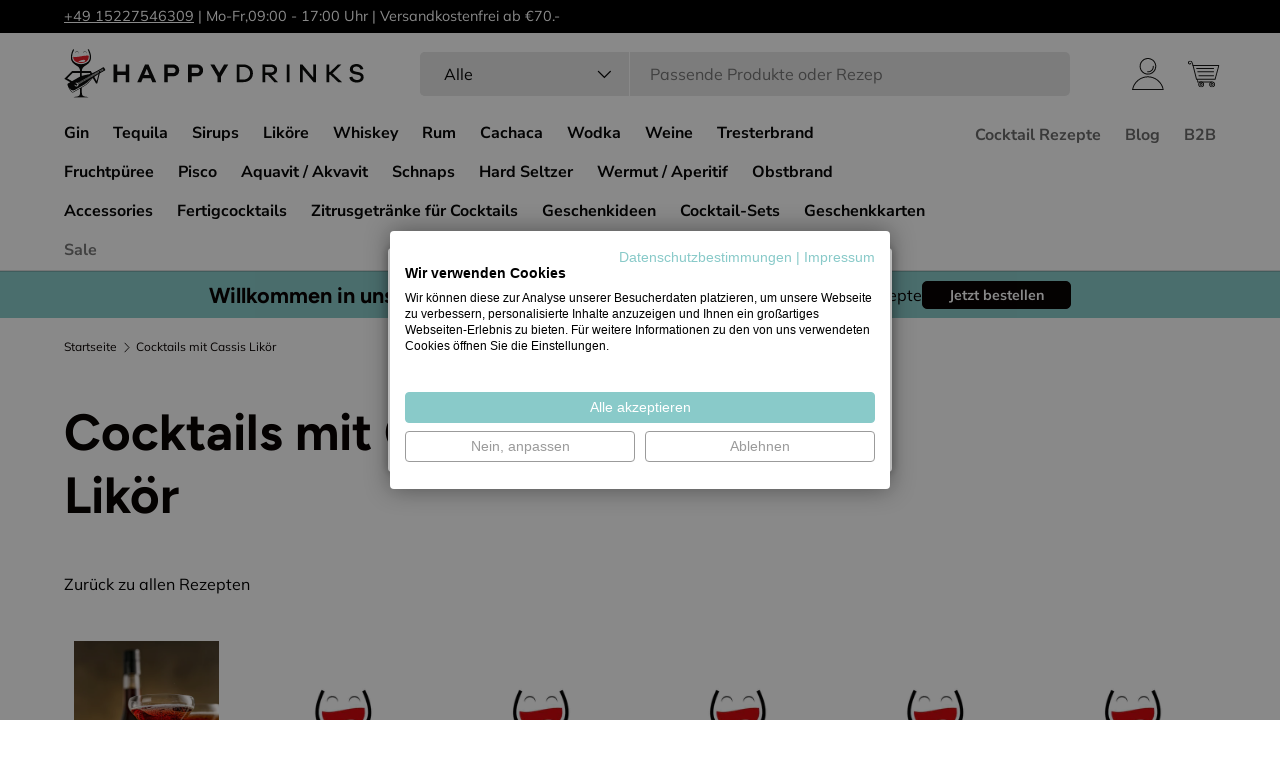

--- FILE ---
content_type: text/css
request_url: https://consent.cookiefirst.com/sites/happy-drinks.de-5abc9bee-94dd-4b58-b66c-fa734bb04fb8/styles.css?v=21b71b3e-1eef-4655-b0fa-b537defdceaf
body_size: 77
content:
.cookiefirst-root {--banner-font-family: Avenir Next, sans-serif !important;--banner-width: 100% !important;--banner-bg-color: rgba(255,255,255,1) !important;--banner-shadow: 0.4 !important;--banner-text-color: rgba(0,0,0,1) !important;--banner-outline-color: rgba(137, 202, 201, 1) !important;--banner-accent-color: rgba(137, 202, 201, 1) !important;--banner-text-on-accent-bg: rgba(0,0,0,1) !important;--banner-border-radius:4px !important;--banner-backdrop-color: rgba(0,0,0,0.1) !important;--banner-widget-border-radius: 4px !important;--banner-btn-primary-text:rgba(255,255,255,1) !important;--banner-btn-primary-bg:rgba(137, 202, 201, 1) !important;--banner-btn-primary-border-color:rgba(137, 202, 201, 1) !important;--banner-btn-primary-border-radius:4px !important;--banner-btn-primary-hover-text:rgba(137, 202, 201, 1) !important;--banner-btn-primary-hover-bg:rgba(0,0,0,0) !important;--banner-btn-primary-hover-border-color:rgba(137, 202, 201, 1) !important;--banner-btn-primary-hover-border-radius:4px !important;--banner-btn-secondary-text:rgba(155, 155, 155, 1) !important;--banner-btn-secondary-bg:rgba(13, 86, 201, 0) !important;--banner-btn-secondary-border-color:rgba(155, 155, 155, 1) !important;--banner-btn-secondary-border-radius:4px !important;--banner-btn-secondary-hover-text:rgba(255, 255, 255, 1) !important;--banner-btn-secondary-hover-bg:rgba(155, 155, 155, 1) !important;--banner-btn-secondary-hover-border-color:rgba(155, 155, 155, 1) !important;--banner-btn-secondary-hover-border-radius:4px !important;--banner-btn-floating-bg:rgba(137, 202, 201, 1) !important;--banner-btn-floating-border:rgba(137, 202, 201, 1) !important;--banner-btn-floating-icon:rgba(255,255,255,1) !important;--banner-btn-floating-hover-bg:rgba(0,0,0,0) !important;--banner-btn-floating-hover-border:rgba(137, 202, 201, 1) !important;--banner-btn-floating-hover-icon:rgba(137, 202, 201, 1) !important;}

--- FILE ---
content_type: image/svg+xml
request_url: https://happy-drinks.de/cdn/shop/files/Happy-Drinks-2.svg?v=1720008507&width=300
body_size: 2229
content:
<svg version="1.1" id="svg2" xml:space="preserve" width="981.33331" height="161.33333" viewBox="0 0 981.33331 161.33333" xmlns="http://www.w3.org/2000/svg"><metadata id="metadata8">image/svg+xml</metadata><defs id="defs6"></defs><g id="g10" transform="matrix(1.3333333,0,0,-1.3333333,0,161.33333)"><g id="g12" transform="scale(0.1)"><path d="m 351.621,889.832 c 33.09,30.918 75.817,47.824 128.164,50.723 61.363,3.383 49.84,-42.524 -11.312,-52.344 -36.797,-5.914 -75.746,-5.375 -116.852,1.621 z m 251.141,155.928 c -143.407,12.78 -261.223,-55.983 -377.442,-28.8 -0.918,-27.112 3.375,-54.44 17.625,-77.972 14.231,-23.496 36.379,-39.976 60.809,-51.789 73.711,-35.648 149.601,-35.648 223.312,0 24.43,11.813 46.582,28.293 60.809,51.789 15.223,25.141 19.082,54.61 17.367,83.522 -0.457,7.69 -1.301,15.45 -2.48,23.25" style="fill:#e61e2a;fill-opacity:1;fill-rule:evenodd;stroke:none" id="path14"></path><path d="m 513.07,1151.77 c -26.968,0 -48.84,-21.87 -48.84,-48.84 0,-1.55 0.075,-3.09 0.215,-4.61 2.321,24.81 23.211,44.24 48.625,44.24 25.418,0 46.309,-19.43 48.629,-44.24 0.141,1.52 0.215,3.06 0.215,4.61 0,26.97 -21.871,48.84 -48.844,48.84 z M 353.711,338.879 855.684,628.691 853.063,617.941 355.344,330.578 c 2.051,-18.945 -6.965,-38.207 -24.524,-48.348 -23.73,-13.699 -54.082,-5.566 -67.781,18.161 -4.613,7.992 -6.75,16.734 -6.644,25.336 l 51.179,-30.153 22.207,38.469 -53.031,31.23 c 1.414,1.032 2.898,2 4.453,2.895 17.559,10.145 38.75,8.316 54.133,-2.938 l 615.617,355.43 c 1.902,1.098 4.363,0.438 5.465,-1.465 1.098,-1.91 0.437,-4.367 -1.465,-5.465 L 341.707,359.672 c 1.856,-1.922 3.57,-4.02 5.133,-6.281 L 860.926,650.203 858.309,639.445 350.84,346.461 c 1.176,-2.477 2.133,-5.012 2.871,-7.582 z m 535.258,309.031 77.988,45.028 c 1.906,1.097 4.363,0.441 5.465,-1.465 1.101,-1.91 0.441,-4.368 -1.465,-5.465 l -84.656,-48.879 z m 5.34,21.563 64.644,37.324 c 1.906,1.101 4.363,0.445 5.465,-1.465 1.102,-1.906 0.441,-4.363 -1.465,-5.465 L 891.641,658.691 Z M 707.734,486.715 786.402,350.457 h 28.375 l 7.262,27.109 56.356,227.618 c 28.921,17.121 59.105,34 90.23,50.711 40.065,21.511 48.985,19.441 38.925,46.492 -5.84,15.687 -12.038,26.789 -22.499,39.785 -19.891,24.711 -21.578,16.144 -61.344,-8.481 C 842.398,683.34 763.406,639.551 688.973,608.633 L 658.531,660.77 H 607.238 437.621 v 5.523 c 0,69.105 41.613,102.203 88.449,131.484 89.403,55.899 143.106,110.536 136.121,228.093 -2.988,50.42 -20.195,110.24 -54.203,180.55 l -26.312,-12.69 c 32.281,-66.75 48.574,-122.89 51.34,-169.58 2.379,-40.115 -5.278,-73.052 -21.34,-99.576 -16.051,-26.504 -40.778,-47.082 -72.496,-62.422 -81.375,-39.355 -166.164,-39.355 -247.539,0 -31.719,15.34 -56.442,35.918 -72.496,62.422 -16.059,26.524 -23.715,59.461 -21.34,99.576 2.769,46.69 19.058,102.83 51.34,169.58 l -26.313,12.69 c -34.004,-70.31 -51.211,-130.13 -54.199,-180.55 -6.988,-117.557 46.719,-172.194 136.121,-228.093 46.836,-29.281 88.449,-62.379 88.449,-131.484 V 660.77 H 260.961 198.137 L 153.719,616.352 39.1836,501.816 6.66797,469.301 46.4961,446.305 152.344,385 125.809,369.566 C 87.9492,347.547 77.9023,349.438 89.7695,303.625 102.176,255.742 143.941,183.402 179.207,148.715 c 33.742,-33.184 37.125,-23.535 75.125,-1.758 l 138.871,79.582 V 127.035 C 393.203,56.75 371.582,34.7422 306.25,26.1211 278.203,22.418 258.969,23.457 236.488,6.33203 H 594.332 C 571.852,23.457 552.621,22.418 524.57,26.1211 459.242,34.7422 437.621,56.7461 437.621,127.035 v 124.957 l 59.711,34.223 c 79.926,45.805 128.582,113.543 189.781,182.223 6.653,6.132 13.528,12.222 20.621,18.277 z m -60.773,105.703 c -8.859,-3.145 -17.648,-6.082 -26.352,-8.797 -64.14,-13.285 -124.687,-21.305 -182.988,-41.543 v 74.274 H 632.887 Z M 393.203,523.813 c -8.473,-4.094 -16.902,-8.547 -25.297,-13.43 L 196.598,410.738 79.0117,478.824 216.539,616.352 h 176.664 z m 451.828,61.16 -42.375,-173.836 -59.937,103.82 c 31.168,23.883 65.523,47.172 102.312,70.016 z M 137.992,234.746 c 39.192,-47.082 72.68,-74.437 138.016,-36.723 L 485.27,318.797 c 8.64,4.988 16.972,10.238 25.05,15.715 74.703,50.609 127.614,120.023 200.879,172.312 -11.293,-9.273 -22.324,-18.832 -33.023,-28.699 l -0.473,-0.437 -0.426,-0.481 c -39.652,-44.492 -75.527,-90.73 -118.789,-129.789 -20.511,-18.523 -42.683,-35.43 -67.711,-49.77 l -243,-139.257 c -8.023,-4.602 -15.906,-9.719 -24.007,-14.121 -2.747,-1.489 -7.418,-3.957 -10.641,-3.969 -6.816,-0.024 -20.301,13.504 -24.68,17.812 -18.14,17.848 -38.09,46.09 -54.531,75.539 z M 317.75,1142.56 c 25.418,0 46.305,-19.43 48.629,-44.24 0.141,1.52 0.215,3.06 0.215,4.61 0,26.97 -21.875,48.84 -48.844,48.84 -26.969,0 -48.844,-21.87 -48.844,-48.84 0,-1.55 0.074,-3.09 0.219,-4.61 2.32,24.81 23.207,44.24 48.625,44.24" style="fill:#0b0c0b;fill-opacity:1;fill-rule:evenodd;stroke:none" id="path16"></path><path d="m 1603.23,826.813 h -89.49 V 647.836 h -210.56 v 178.977 h -89.49 V 385.945 h 89.49 v 180.953 h 210.56 V 385.945 h 89.49 z m 659.62,-440.868 -190.83,440.868 h -83.56 L 1797.63,385.945 h 96.73 l 38.82,94.094 h 194.77 l 38.17,-94.094 z m -168.46,175.032 h -128.31 l 64.49,157.265 z m 362.86,265.836 V 385.945 h 89.49 v 144.106 h 115.81 c 50.45,0 90.25,13.484 119.43,40.465 29.17,26.98 43.75,63.062 43.75,108.246 0,44.742 -14.69,80.601 -44.08,107.582 -29.39,26.98 -69.09,40.469 -119.1,40.469 z m 89.49,-215.829 v 134.891 h 115.81 c 23.69,0 42,-6.141 54.94,-18.422 12.94,-12.281 19.41,-28.515 19.41,-48.691 0,-20.621 -6.47,-37.074 -19.41,-49.356 -12.94,-12.281 -31.25,-18.422 -54.94,-18.422 z m 496.43,215.829 V 385.945 h 89.49 v 144.106 h 115.8 c 50.45,0 90.26,13.484 119.43,40.465 29.18,26.98 43.76,63.062 43.76,108.246 0,44.742 -14.69,80.601 -44.08,107.582 -29.39,26.98 -69.09,40.469 -119.11,40.469 z m 89.49,-215.829 v 134.891 h 115.8 c 23.7,0 42.01,-6.141 54.95,-18.422 12.94,-12.281 19.41,-28.515 19.41,-48.691 0,-20.621 -6.47,-37.074 -19.41,-49.356 -12.94,-12.281 -31.25,-18.422 -54.95,-18.422 z m 720.81,-84.226 177.66,300.055 H 3928.48 L 3808.72,618.879 3688.31,826.813 h -98.7 L 3763.98,525.441 V 385.945 h 89.49 z m 384.57,300.055 V 385.945 h 153.98 c 74.13,0 133.24,20.508 177.33,61.524 44.08,41.011 66.13,93.984 66.13,158.91 0,64.926 -22.05,117.891 -66.13,158.91 -44.09,41.016 -103.2,61.524 -177.33,61.524 z m 70.41,-377.04 v 313.211 h 83.57 c 52.63,0 94.53,-14.476 125.67,-43.425 31.15,-28.954 46.72,-66.68 46.72,-113.18 0,-46.5 -15.57,-84.227 -46.72,-113.18 -31.14,-28.949 -73.04,-43.426 -125.67,-43.426 z m 939.73,-63.828 -159.24,176.344 c 42.12,2.195 75.78,15.242 101.01,39.152 25.22,23.911 37.84,54.723 37.84,92.45 0,39.922 -13.93,72.054 -41.79,96.402 -27.86,24.348 -64.37,36.52 -109.56,36.52 H 4869.17 V 385.945 h 70.41 v 175.688 h 63.82 l 157.27,-175.688 z m -308.6,239.516 v 137.523 h 136.86 c 24.13,0 43.65,-6.363 58.56,-19.082 14.92,-12.722 22.38,-29.39 22.38,-50.011 0,-20.614 -7.46,-37.176 -22.38,-49.676 -14.91,-12.504 -34.43,-18.754 -58.56,-18.754 z m 592.96,-239.516 v 440.868 h -70.4 V 385.945 Z m 651.53,440.868 H 6113 V 505.047 l -265.84,321.766 h -59.87 V 385.945 h 70.41 v 316.504 l 266.49,-316.504 h 59.88 z m 639.02,-440.868 -234.91,219.774 220.44,221.094 H 6721.1 L 6528.3,635.988 h -19.08 v 190.825 h -70.4 V 385.945 h 70.4 v 185.559 h 24.35 l 194.11,-185.559 z m 352.14,450.078 c -48.69,0 -87.85,-11.953 -117.46,-35.863 -29.61,-23.906 -44.41,-55.379 -44.41,-94.422 0,-62.73 37.07,-102.652 111.2,-119.758 l 96.07,-19.742 c 22.37,-4.824 38.28,-11.625 47.71,-20.398 9.43,-8.774 14.14,-21.496 14.14,-38.164 0,-20.621 -8.22,-37.176 -24.67,-49.68 -16.45,-12.5 -39.15,-18.75 -68.11,-18.75 -30.26,0 -55.49,7.125 -75.67,21.383 -20.18,14.254 -32.9,35.203 -38.17,62.84 l -75.01,-15.793 c 5.27,-41.235 24.79,-73.367 58.57,-96.399 33.77,-23.031 75.01,-34.547 123.7,-34.547 50.89,0 91.79,12.172 122.72,36.52 30.93,24.348 46.39,57.141 46.39,98.375 0,63.605 -37.73,103.746 -113.18,120.414 l -95.41,20.402 c -19.3,3.946 -33.45,10.305 -42.44,19.079 -8.99,8.773 -13.49,20.839 -13.49,36.191 0,19.742 7.9,35.859 23.69,48.363 15.79,12.504 36.63,18.754 62.51,18.754 26.32,0 48.7,-7.129 67.12,-21.387 18.42,-14.253 29.61,-33.007 33.56,-56.257 L 7345,711.66 c -7.9,38.164 -27.09,68.434 -57.58,90.805 -30.49,22.375 -67.88,33.558 -112.19,33.558" style="fill:#0b0c0b;fill-opacity:1;fill-rule:nonzero;stroke:none" id="path18"></path></g></g></svg>

--- FILE ---
content_type: text/javascript
request_url: https://widgets.trustedshops.com/js/XD0D3E88CDE383DE1B2FF5EA0550E609B.js
body_size: 1434
content:
((e,t)=>{const a={shopInfo:{tsId:"XD0D3E88CDE383DE1B2FF5EA0550E609B",name:"happy-drinks.de",url:"happy-drinks.de",language:"de",targetMarket:"DEU",ratingVariant:"WIDGET",eTrustedIds:{accountId:"acc-afccba3d-c783-4f76-94f3-53082aac0406",channelId:"chl-97ef06f3-f288-4454-9b09-36d1866e7e38"},buyerProtection:{certificateType:"CLASSIC",certificateState:"PRODUCTION",mainProtectionCurrency:"EUR",classicProtectionAmount:100,maxProtectionDuration:30,plusProtectionAmount:2e4,basicProtectionAmount:100,firstCertified:"2020-04-08 15:30:36"},reviewSystem:{rating:{averageRating:4.88,averageRatingCount:177,overallRatingCount:411,distribution:{oneStar:1,twoStars:0,threeStars:3,fourStars:11,fiveStars:162}},reviews:[{average:5,buyerStatement:"Schnelle und unkomplizierte Abwicklung des Kaufes.\nSehr gut verpackt und heile angekommen.\nPreis okay für diesen leckeren Schnaps von Gipfelglück",rawChangeDate:"2026-01-12T06:32:27.000Z",changeDate:"12.1.2026",transactionDate:"3.1.2026"},{average:5,buyerStatement:"Schnelle Lieferung, sehr gute Verpackung, gerne wieder.",rawChangeDate:"2026-01-03T09:09:22.000Z",changeDate:"3.1.2026",transactionDate:"26.12.2025"},{average:5,buyerStatement:"Sichere und gute Verpackung - alles bestens angekommen.",rawChangeDate:"2026-01-03T08:48:07.000Z",changeDate:"3.1.2026",transactionDate:"27.12.2025"}]},features:["SHOP_CONSUMER_MEMBERSHIP","GUARANTEE_RECOG_CLASSIC_INTEGRATION","REVIEWS_AUTO_COLLECTION","DISABLE_REVIEWREQUEST_SENDING","MARS_EVENTS","MARS_REVIEWS","MARS_PUBLIC_QUESTIONNAIRE","MARS_QUESTIONNAIRE"],consentManagementType:"OFF",urls:{profileUrl:"https://www.trustedshops.de/bewertung/info_XD0D3E88CDE383DE1B2FF5EA0550E609B.html",profileUrlLegalSection:"https://www.trustedshops.de/bewertung/info_XD0D3E88CDE383DE1B2FF5EA0550E609B.html#legal-info",reviewLegalUrl:"https://help.etrusted.com/hc/de/articles/23970864566162"},contractStartDate:"2020-03-31 00:00:00",shopkeeper:{name:"HD Happy Drinks GmbH",street:"Theresienstraße 106",country:"DE",city:"München",zip:"80333"},displayVariant:"full",variant:"full",twoLetterCountryCode:"DE"},"process.env":{STAGE:"prod"},externalConfig:{trustbadgeScriptUrl:"https://widgets.trustedshops.com/assets/trustbadge.js",cdnDomain:"widgets.trustedshops.com"},elementIdSuffix:"-98e3dadd90eb493088abdc5597a70810",buildTimestamp:"2026-01-19T05:36:23.428Z",buildStage:"prod"},r=a=>{const{trustbadgeScriptUrl:r}=a.externalConfig;let n=t.querySelector(`script[src="${r}"]`);n&&t.body.removeChild(n),n=t.createElement("script"),n.src=r,n.charset="utf-8",n.setAttribute("data-type","trustbadge-business-logic"),n.onerror=()=>{throw new Error(`The Trustbadge script could not be loaded from ${r}. Have you maybe selected an invalid TSID?`)},n.onload=()=>{e.trustbadge?.load(a)},t.body.appendChild(n)};"complete"===t.readyState?r(a):e.addEventListener("load",(()=>{r(a)}))})(window,document);